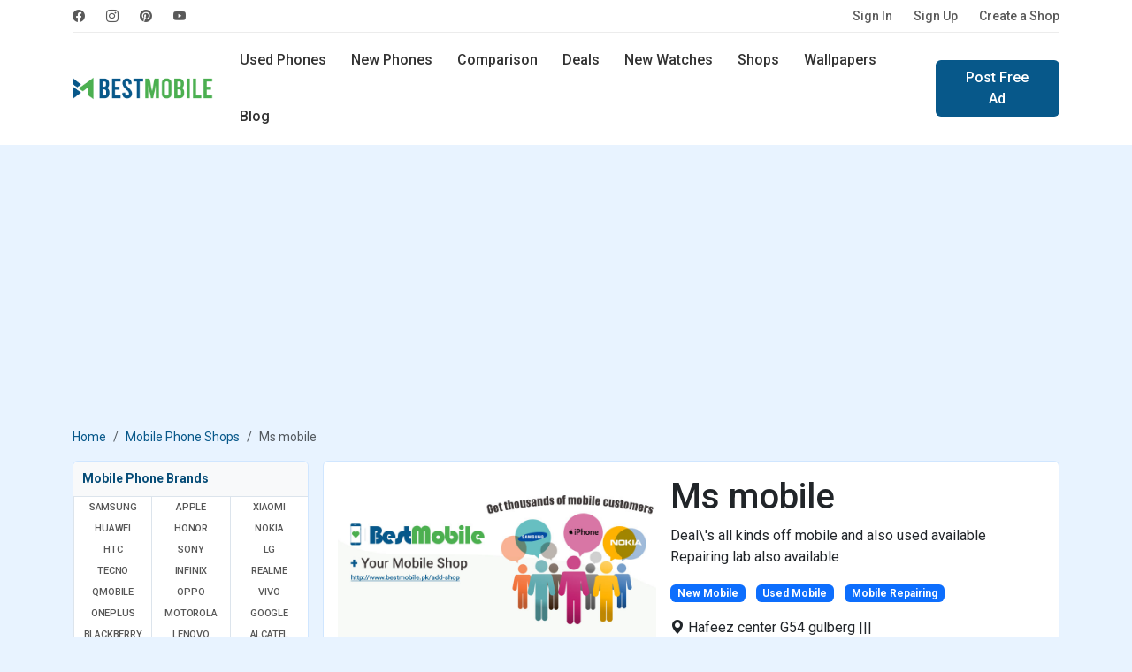

--- FILE ---
content_type: text/html; charset=UTF-8
request_url: https://www.bestmobile.pk/shop/Tab
body_size: 10596
content:
<!DOCTYPE html>
<html lang="en">
<head>
  <meta name="msvalidate.01" content="D5ACD31565AFF45280029684ABC7E860" />
  <title>Ms mobile - Local Mobile Phone Shop</title>
  <meta charset="utf-8">
  <meta http-equiv="X-UA-Compatible" content="IE=edge">
  <meta name="viewport" content="width=device-width, initial-scale=1">
  <meta name="title" content="Ms mobile - Local Mobile Phone Shop" />
  <meta name="description" content="Deal\'s all kinds off mobile  and also used available Repairing lab also available" />
  <meta name="keywords" content="local shops, pakistan mobile shops, repairing shops, used mobile phones shops, Repairing android shops, glass Repairing shops, shops in islamabad, Repairing mobile shops in lahore" />
  <meta name="theme-color" content="#337ab7"/>
      <meta name="author" content="BestMobile">
    <meta name="robots" content="index, follow">
  <meta name="language" content="english" />
      <meta name="copyright" content="Waqas Hussain">
    <meta name="revisit-after" content="1 days">
  <link rel="apple-touch-icon" href="https://www.bestmobile.pk/assets/icon/icons-192.png">
  <link rel="icon" href="https://www.bestmobile.pk/assets/icon/favicon.ico">
  <link rel="alternate" href="https://www.bestmobile.pk/shop/Tab" hreflang="en-pk" />
  <meta name="sitecode" content="PK" />
  <meta name="last-modified" content="2026-01-25" />
  <link rel="manifest" href="https://www.bestmobile.pk/manifest.json">
  <!-- min core CSS -->
	<link rel="preconnect" href="https://fonts.googleapis.com">
	<link rel="preconnect" href="https://fonts.gstatic.com" crossorigin>
	<link href="https://fonts.googleapis.com/css2?family=Roboto:wght@400;500;700&display=swap" rel="stylesheet">

  <link href="https://www.bestmobile.pk/assets/plugins/bootstrap-5.3.3/css/bootstrap.min.css" rel="stylesheet">
  <link rel="stylesheet" href="https://cdn.jsdelivr.net/npm/bootstrap-icons@1.11.3/font/bootstrap-icons.min.css">
  <link rel="stylesheet" href="https://cdnjs.cloudflare.com/ajax/libs/select2/4.0.13/css/select2.min.css" />
  <link href="https://cdnjs.cloudflare.com/ajax/libs/jquery-nstslider/1.0.13/jquery.nstSlider.min.css" rel="stylesheet" />
  <link rel="stylesheet" href="https://www.bestmobile.pk/assets/css/style.css?v=94" media="all" type="text/css">
  
  <!-- core js -->
  <script src="https://cdnjs.cloudflare.com/ajax/libs/jquery/3.6.0/jquery.min.js"></script>
  <script src="https://www.bestmobile.pk/assets/plugins/bootstrap-5.3.3/js/bootstrap.bundle.min.js"></script>
  <script src="https://cdnjs.cloudflare.com/ajax/libs/select2/4.0.13/js/select2.min.js"></script>
  <script src="https://cdnjs.cloudflare.com/ajax/libs/jquery-nstslider/1.0.13/jquery.nstSlider.min.js"></script>
<script async src="https://www.bestmobile.pk/assets/plugins/lazysizes/lazysizes.min.js"></script>
  
  <!-- SEO tags -->
  <link rel="canonical" href="https://www.bestmobile.pk/shop/Tab" />
  <meta property="fb:app_id" content="2661652044114131" />
  <meta property="og:locale" content="en_US" />
  <meta property="og:type" content="article" />
  <meta property="og:title" content="Ms mobile - Local Mobile Phone Shop" />
  <meta property="og:description" content="Deal\'s all kinds off mobile  and also used available Repairing lab also available" />
  <meta property="og:url" content="https://www.bestmobile.pk/shop/Tab" />
  <meta property="og:site_name" content="Bestmobile Pakistan" />
  <meta property="article:publisher" content="https://www.facebook.com/bestmobile.pk" />
  <meta property="article:section" content="Webfonts" />
  <meta property="article:published_time" content="2020-04-23T22:54:52+00:00" />
  <meta property="og:image" content="https://www.bestmobile.pk/shop_images/ms-mobile-urx.webp" />
  <meta itemprop="name" content="Ms mobile - Local Mobile Phone Shop">
  <meta itemprop="description" content="Deal\'s all kinds off mobile  and also used available Repairing lab also available">
  <meta itemprop="image" content="https://www.bestmobile.pk/shop_images/ms-mobile-urx.webp">

  <meta name="twitter:card" content="summary">
  <meta name="twitter:site" content="@bestmobile_pk">
  <meta name="twitter:title" content="Ms mobile - Local Mobile Phone Shop">
  <meta name="twitter:description" content="Deal\'s all kinds off mobile  and also used available Repairing lab also available">
  <meta name="twitter:image" content="https://www.bestmobile.pk/shop_images/ms-mobile-urx.webp">
  <meta name="twitter:image:alt" content="Ms mobile - Local Mobile Phone Shop">

  <script type="application/ld+json">
    {
      "@context": "https://schema.org",
      "@type": "Organization",
      "name": "BestMobile Pakistan",
      "url": "https://www.bestmobile.pk/",
      "logo": "https://www.bestmobile.pk/assets/images/best-mobile-logo.png",
      "sameAs": ["https://www.facebook.com/bestmobile.pk",
        "https://www.instagram.com/bestmobile.pk/",
        "https://www.pinterest.com/waqashussain91/bestmobile/"
      ]
    }
  </script>
  <script type="application/ld+json">
    {
      "@context": "https://schema.org/",
      "@type": "WebSite",
      "name": "BestMobile Pakistan",
      "url": "https://www.bestmobile.pk/"
    }
  </script>
  <meta name="p:domain_verify" content="b9c1d13b4d5fa3a016b9682a1e102200" />

 <script async src="https://pagead2.googlesyndication.com/pagead/js/adsbygoogle.js?client=ca-pub-9434779490860217" crossorigin="anonymous"></script>

</head>
<body>
<header>
          <div class="navbar navbar-expand-lg top-nav">
  <div class="container">
    <div class="top-nav-wrap">
      <ul class="navbar-nav social-nav flex-sm-row me-auto">
	    <li class="nav-item">
                    <a class="nav-link" href="https://www.facebook.com/bestmobile.pk" rel="noopener"
                        title="BestMobile Pakistan on facebook" target="_blank"><i class="bi bi-facebook"></i></a>
                </li>
                <li class="nav-item">
                    <a class="nav-link" href="https://www.instagram.com/bestmobile.pk/" rel="noopener"
                        title="BestMobile Pakistan on instagram" target="_blank"><i class="bi bi-instagram"></i></a>
                </li>
                <li class="nav-item">
                    <a class="nav-link" href="https://www.pinterest.com/waqashussain91/bestmobile/" rel="noopener"
                        title="BestMobile Pakistan on pinterest" target="_blank"><i class="bi bi-pinterest"></i></a>
                </li>
                <li class="nav-item">
                    <a class="nav-link" href="https://www.youtube.com/@bestmobile-pk" rel="noopener"
                        title="BestMobile Pakistan on YouTube" target="_blank"><i class="bi bi-youtube"></i></a>
                </li>
    </ul>
    <ul class="navbar-nav flex-sm-row auth-nav">
		<li class="nav-item">
        <a class="nav-link" title="Please Sign In" href="https://www.bestmobile.pk/user/login">Sign In</a>
      </li>
	  <li class="nav-item">
        <a class="nav-link" title="Let’s get you started! - Create Account" href="https://www.bestmobile.pk/user/signup">Sign Up</a>
      </li>
	  <li class="nav-item">
		<a class="nav-link" title="Advertise free online mobile phones shop" href="https://www.bestmobile.pk/add-shop">Create a Shop</a>
	  </li>
		
					
      
    </ul>
    </div>
  </div>
</div>
<div class="navbar navbar-expand-lg main-navbar">   
<div class="container">
  <a class="navbar-brand" href="https://www.bestmobile.pk/" title="BestMobile Pakistan">
    <img src="https://www.bestmobile.pk/assets/images/best-mobile-pakistan-logo.webp" class="lazyload" width="159" height="32" alt="BestMobile Pakistan" />
  </a>
  <a class="navbar-toggler" role="button" data-bs-toggle="offcanvas" data-bs-target="#offcanvasMenu"
            aria-controls="offcanvasMenu">
            <i class="bi bi-list"></i>
        </a>
  <div class="navbar-collapse d-sm-none">
  <ul class="nav me-sm-auto">
    <li class="nav-item">
      <a class="nav-link " href="https://www.bestmobile.pk/used-mobiles" title="Buy and Sell Used Mobiles in Pakistan">Used Phones</a>
    </li>
    <li class="nav-item">
      <a class="nav-link " href="https://www.bestmobile.pk/phones" title="Latest Mobile Phones in Pakistan">New Phones</a>
    </li>
    <li class="nav-item  d-sm-inline-block d-none">
      <a class="nav-link " href="https://www.bestmobile.pk/mobile-comparison" title="Mobile Phones comparison in Pakistan">Comparison</a>
    </li>
    <li class="nav-item">
      <a class="nav-link " href="https://www.bestmobile.pk/deals" title="BestMobile Phone Deals in Pakistan">Deals</a>
    </li>
	  <li class="nav-item d-sm-inline-block d-none">
      <a class="nav-link " href="https://www.bestmobile.pk/watches" title="Latest Smart Watches Prices in Pakistan">New Watches</a>
    </li>
    <li class="nav-item d-xl-inline-block d-lg-none d-md-none d-sm-none d-none">
      <a class="nav-link " href="https://www.bestmobile.pk/shops" title="Local Mobile Phone Shops in Pakistan">Shops</a>
    </li>
    <li class="nav-item d-xl-inline-block d-lg-none d-md-none d-sm-none d-none">
      <a class="nav-link " href="https://www.bestmobile.pk/wallpapers" title="Mobile Phone Wallpapers and Background">Wallpapers</a>
    </li>
    <li class="nav-item d-xl-inline-block d-lg-none d-md-none d-sm-none d-none">
      <a class="nav-link " href="https://www.bestmobile.pk/blog" title="Latest Mobile Phone News and Updates">Blog</a>
    </li>
  </ul>
    <div class="d-sm-flex d-none">
    <a href="https://www.bestmobile.pk/ad-post" class="btn btn-primary" title="Sell Mobile Phones in Pakistan">Post Free Ad</a>
    </div>
  </div>
  <div class="search-nav">
    <form action="https://www.bestmobile.pk/search" method="post">
	<input type="hidden" name="csrf_token_name" value="ec66acd5a91d70107fdcc13bc7f3c8a2" />
      <div class="input-group">
        <span class="input-group-text" id="keyword"><i class="bi bi-search"></i></span>
        <input type="text" class="form-control" placeholder="Find Your Next Mobile..." name="keyword" value=""/>
        <button type="submit" class="btn">Search</button>
      </div>
    </form>
	<div class="d-flex justify-content-center">
		<a href="https://www.bestmobile.pk/advance-search/" class="btn btn-link text-dark"  title="open search panel">Advance Mobile Phones Filters</a>
	</div>
  </div> 
  </div>
</div>
<div class="offcanvas offcanvas-sidebar offcanvas-start" tabindex="-1" id="offcanvasMenu"
    aria-labelledby="offcanvasMenuLabel">
    <div class="offcanvas-body">
    <button type="button" class="btn-close" data-bs-dismiss="offcanvas" aria-label="Close"></button>
	
	
	    <div class="log-info">
                <p>Start selling or buying Mobile Phones</p>
                <div class="row">
                    <div class="col-6 d-grid">
                        <a href="https://www.bestmobile.pk/user/login" title="Please Sign In" class="btn btn-outline-primary">Sign In</a>
                    </div>
                    <div class="col-6 d-grid">
                        <a href="https://www.bestmobile.pk/user/signup" title="Create Account" class="btn btn-primary" >Sign Up</a>
                    </div>
                </div>
            </div>
			    <strong class="heading">Products</strong>
    
      <ul class="list-group list-group-flush">
        <li class="list-group-item"><a href="https://www.bestmobile.pk/" title="Best Mobile Phone Prices in Pakistan"> <span class="icon">
                        <i class="bi bi-house"></i>
                    </span> Home  <i class="bi bi-chevron-right"></i></a></li>
                    <li class="list-group-item  ">
                <a href="https://www.bestmobile.pk/used-mobiles" title="Buy and Sell Used Mobile in Pakistan">
                    <span class="icon">
                        <i class="bi bi-phone-flip"></i>
                    </span> Used Phones
                    <i class="bi bi-chevron-right"></i>
                </a>
            </li>
            <li class="list-group-item  "><a
                    href="https://www.bestmobile.pk/phones" title="List of all Newest Mobile Phones">
                    <span class="icon">
                        <i class="bi bi-phone"></i>
                    </span> New Phones
                    <i class="bi bi-chevron-right"></i>
                </a>
            </li>
            <li class="list-group-item  ">
                <a href="https://www.bestmobile.pk/mobile-comparison" title="Mobile Phones comparison in pakistan">
                    <span class="icon">
                        <i class="bi bi-arrow-left-right"></i>
                    </span> New Phones Comparison
                    <i class="bi bi-chevron-right"></i>
                </a>
            </li>
            <li class="list-group-item  ">
                <a href="https://www.bestmobile.pk/watches" title="Latest Smart Watches Prices in Pakistan">
                    <span class="icon">
                        <i class="bi bi-smartwatch"></i>
                    </span> New Watches
                    <i class="bi bi-chevron-right"></i>
                </a>
            </li>
            <li class="list-group-item  ">
                <a href="https://www.bestmobile.pk/shops" title="Mobile Phone Shops in Pakistan">
                    <span class="icon">
                        <i class="bi bi-shop"></i>
                    </span> Local Shops
                    <i class="bi bi-chevron-right"></i>
                </a>
            </li>
            <li class="list-group-item  ">
                <a href="https://www.bestmobile.pk/deals" title="Best Mobile Phone Deals in Pakistan">
                    <span class="icon">
                        <i class="bi bi-fire"></i>
                    </span> Deals
                    <i class="bi bi-chevron-right"></i>
                </a>
            </li>
            <li class="list-group-item"><a href="https://www.bestmobile.pk/advance-search/" title="Advance Search Tool for mobile phones">
            <span class="icon">
            <i class="bi bi-search"></i>
                    </span>
             Advance Search <i class="bi bi-chevron-right"></i>
            </a></li>
            </ul>
        <strong class="heading">Others</strong>
        <ul class="list-group list-group-flush">
        <li class="list-group-item  ">
                <a href="https://www.bestmobile.pk/wallpapers" title="Mobile Phone Wallpapers and Background">
                    <span class="icon">
                        <i class="bi bi-images"></i>
                    </span> Wallpapers
                    <i class="bi bi-chevron-right"></i>
                </a>
            </li>
            <li class="list-group-item  ">
                <a href="https://www.bestmobile.pk/videos" title="Best Mobile Phone Videos from YouTube">
                    <span class="icon">
                        <i class="bi bi-play-btn"></i>
                    </span> Videos
                    <i class="bi bi-chevron-right"></i>
                </a>
            </li>
            <li class="list-group-item  ">
                <a href="https://www.bestmobile.pk/thesaurus" title="Mobile Phone Thesaurus">
                    <span class="icon">
                        <i class="bi bi-file-text"></i>
                    </span> Thesaurus
                    <i class="bi bi-chevron-right"></i>
                </a>
            </li>
            <li class="list-group-item  ">
                <a href="https://www.bestmobile.pk/blog" title="Latest Mobile Phone News and Updates">
                    <span class="icon">
                        <i class="bi bi-pencil-square"></i>
                    </span> Blog
                    <i class="bi bi-chevron-right"></i>
                </a>
            </li>
        <li class="list-group-item">
            <a title="Mobile Brands Menu" data-bs-toggle="collapse" href="#collapsebrands_nav" role="button" aria-expanded="false" aria-controls="collapsebrands_nav">
            <span class="icon">
            <i class="bi bi-buildings"></i>
                    </span>  
             Brands <i class="bi bi-chevron-right"></i></a>
             <div class="collapse sub-collapse" id="collapsebrands_nav">
             <ul class="list-group list-group-flush">
			 								<li class="list-group-item">
					<a href="https://www.bestmobile.pk/phones/samsung" title="Newest Samsung Mobile Phone Prices in Pakistan">Samsung</a>
					</li>
								<li class="list-group-item">
					<a href="https://www.bestmobile.pk/phones/apple" title="Newest Apple Mobile Phone Prices in Pakistan">Apple</a>
					</li>
								<li class="list-group-item">
					<a href="https://www.bestmobile.pk/phones/xiaomi" title="Newest Xiaomi Mobile Phone Prices in Pakistan">Xiaomi</a>
					</li>
								<li class="list-group-item">
					<a href="https://www.bestmobile.pk/phones/huawei" title="Newest Huawei Mobile Phone Prices in Pakistan">Huawei</a>
					</li>
								<li class="list-group-item">
					<a href="https://www.bestmobile.pk/phones/honor" title="Newest Honor Mobile Phone Prices in Pakistan">Honor</a>
					</li>
								<li class="list-group-item">
					<a href="https://www.bestmobile.pk/phones/nokia" title="Newest Nokia Mobile Phone Prices in Pakistan">Nokia</a>
					</li>
								<li class="list-group-item">
					<a href="https://www.bestmobile.pk/phones/htc" title="Newest HTC Mobile Phone Prices in Pakistan">HTC</a>
					</li>
								<li class="list-group-item">
					<a href="https://www.bestmobile.pk/phones/sony" title="Newest Sony Mobile Phone Prices in Pakistan">Sony</a>
					</li>
								<li class="list-group-item">
					<a href="https://www.bestmobile.pk/phones/lg" title="Newest LG Mobile Phone Prices in Pakistan">LG</a>
					</li>
								<li class="list-group-item">
					<a href="https://www.bestmobile.pk/phones/tecno" title="Newest Tecno Mobile Phone Prices in Pakistan">Tecno</a>
					</li>
								<li class="list-group-item">
					<a href="https://www.bestmobile.pk/phones/infinix" title="Newest Infinix Mobile Phone Prices in Pakistan">Infinix</a>
					</li>
								<li class="list-group-item">
					<a href="https://www.bestmobile.pk/phones/realme" title="Newest Realme Mobile Phone Prices in Pakistan">Realme</a>
					</li>
								<li class="list-group-item">
					<a href="https://www.bestmobile.pk/phones/qmobile" title="Newest QMobile Mobile Phone Prices in Pakistan">QMobile</a>
					</li>
								<li class="list-group-item">
					<a href="https://www.bestmobile.pk/phones/oppo" title="Newest Oppo Mobile Phone Prices in Pakistan">Oppo</a>
					</li>
								<li class="list-group-item">
					<a href="https://www.bestmobile.pk/phones/vivo" title="Newest Vivo Mobile Phone Prices in Pakistan">Vivo</a>
					</li>
								<li class="list-group-item">
					<a href="https://www.bestmobile.pk/phones/oneplus" title="Newest OnePlus Mobile Phone Prices in Pakistan">OnePlus</a>
					</li>
								<li class="list-group-item">
					<a href="https://www.bestmobile.pk/phones/motorola" title="Newest Motorola Mobile Phone Prices in Pakistan">Motorola</a>
					</li>
								<li class="list-group-item">
					<a href="https://www.bestmobile.pk/phones/google" title="Newest Google Mobile Phone Prices in Pakistan">Google</a>
					</li>
								<li class="list-group-item">
					<a href="https://www.bestmobile.pk/phones/blackberry" title="Newest BlackBerry Mobile Phone Prices in Pakistan">BlackBerry</a>
					</li>
								<li class="list-group-item">
					<a href="https://www.bestmobile.pk/phones/lenovo" title="Newest Lenovo Mobile Phone Prices in Pakistan">Lenovo</a>
					</li>
								<li class="list-group-item">
					<a href="https://www.bestmobile.pk/phones/alcatel" title="Newest Alcatel Mobile Phone Prices in Pakistan">Alcatel</a>
					</li>
								<li class="list-group-item">
					<a href="https://www.bestmobile.pk/phones/meizu" title="Newest Meizu Mobile Phone Prices in Pakistan">Meizu</a>
					</li>
								<li class="list-group-item">
					<a href="https://www.bestmobile.pk/phones/zte" title="Newest ZTE Mobile Phone Prices in Pakistan">ZTE</a>
					</li>
								<li class="list-group-item">
					<a href="https://www.bestmobile.pk/phones/asus" title="Newest Asus Mobile Phone Prices in Pakistan">Asus</a>
					</li>
								<li class="list-group-item">
					<a href="https://www.bestmobile.pk/phones/vodafone" title="Newest Vodafone Mobile Phone Prices in Pakistan">Vodafone</a>
					</li>
								<li class="list-group-item">
					<a href="https://www.bestmobile.pk/phones/microsoft" title="Newest Microsoft Mobile Phone Prices in Pakistan">Microsoft</a>
					</li>
								<li class="list-group-item">
					<a href="https://www.bestmobile.pk/phones/tcl" title="Newest TCL Mobile Phone Prices in Pakistan">TCL</a>
					</li>
								<li class="list-group-item">
					<a href="https://www.bestmobile.pk/phones/zong" title="Newest Zong Mobile Phone Prices in Pakistan">Zong</a>
					</li>
								<li class="list-group-item">
					<a href="https://www.bestmobile.pk/phones/jazz" title="Newest Jazz Mobile Phone Prices in Pakistan">Jazz</a>
					</li>
								<li class="list-group-item">
					<a href="https://www.bestmobile.pk/phones/blu" title="Newest BLU Mobile Phone Prices in Pakistan">BLU</a>
					</li>
								<li class="list-group-item">
					<a href="https://www.bestmobile.pk/phones/sharp" title="Newest Sharp Mobile Phone Prices in Pakistan">Sharp</a>
					</li>
								<li class="list-group-item">
					<a href="https://www.bestmobile.pk/phones/ulefone" title="Newest Ulefone Mobile Phone Prices in Pakistan">Ulefone</a>
					</li>
								<li class="list-group-item">
					<a href="https://www.bestmobile.pk/phones/itel" title="Newest Itel Mobile Phone Prices in Pakistan">Itel</a>
					</li>
								<li class="list-group-item">
					<a href="https://www.bestmobile.pk/phones/micromax" title="Newest Micromax Mobile Phone Prices in Pakistan">Micromax</a>
					</li>
								<li class="list-group-item">
					<a href="https://www.bestmobile.pk/phones/poco" title="Newest Poco Mobile Phone Prices in Pakistan">Poco</a>
					</li>
								<li class="list-group-item">
					<a href="https://www.bestmobile.pk/phones/black-shark" title="Newest Black Shark Mobile Phone Prices in Pakistan">Black Shark</a>
					</li>
								<li class="list-group-item">
					<a href="https://www.bestmobile.pk/phones/nothing" title="Newest Nothing Mobile Phone Prices in Pakistan">Nothing</a>
					</li>
								<li class="list-group-item">
					<a href="https://www.bestmobile.pk/phones/nubia" title="Newest Nubia Mobile Phone Prices in Pakistan">Nubia</a>
					</li>
								<li class="list-group-item">
					<a href="https://www.bestmobile.pk/phones/elephone" title="Newest Elephone Mobile Phone Prices in Pakistan">Elephone</a>
					</li>
								<li class="list-group-item">
					<a href="https://www.bestmobile.pk/phones/acer" title="Newest Acer Mobile Phone Prices in Pakistan">Acer</a>
					</li>
								<li class="list-group-item">
					<a href="https://www.bestmobile.pk/phones/archos" title="Newest Archos Mobile Phone Prices in Pakistan">Archos</a>
					</li>
								<li class="list-group-item">
					<a href="https://www.bestmobile.pk/phones/blackview" title="Newest Blackview Mobile Phone Prices in Pakistan">Blackview</a>
					</li>
								<li class="list-group-item">
					<a href="https://www.bestmobile.pk/phones/xolo" title="Newest Xolo Mobile Phone Prices in Pakistan">Xolo</a>
					</li>
								<li class="list-group-item">
					<a href="https://www.bestmobile.pk/phones/razer" title="Newest Razer Mobile Phone Prices in Pakistan">Razer</a>
					</li>
								<li class="list-group-item">
					<a href="https://www.bestmobile.pk/phones/panasonic" title="Newest Panasonic Mobile Phone Prices in Pakistan">Panasonic</a>
					</li>
								<li class="list-group-item">
					<a href="https://www.bestmobile.pk/phones/oukitel" title="Newest Oukitel Mobile Phone Prices in Pakistan">Oukitel</a>
					</li>
								<li class="list-group-item">
					<a href="https://www.bestmobile.pk/phones/leagoo" title="Newest Leagoo Mobile Phone Prices in Pakistan">Leagoo</a>
					</li>
								<li class="list-group-item">
					<a href="https://www.bestmobile.pk/phones/lava" title="Newest Lava Mobile Phone Prices in Pakistan">Lava</a>
					</li>
								<li class="list-group-item">
					<a href="https://www.bestmobile.pk/phones/cat" title="Newest Cat Mobile Phone Prices in Pakistan">Cat</a>
					</li>
								<li class="list-group-item">
					<a href="https://www.bestmobile.pk/phones/doogee" title="Newest Doogee Mobile Phone Prices in Pakistan">Doogee</a>
					</li>
								<li class="list-group-item">
					<a href="https://www.bestmobile.pk/phones/cubot" title="Newest Cubot Mobile Phone Prices in Pakistan">Cubot</a>
					</li>
								<li class="list-group-item">
					<a href="https://www.bestmobile.pk/phones/t-mobile" title="Newest T-Mobile Mobile Phone Prices in Pakistan">T-Mobile</a>
					</li>
								<li class="list-group-item">
					<a href="https://www.bestmobile.pk/phones/fairphone" title="Newest Fairphone Mobile Phone Prices in Pakistan">Fairphone</a>
					</li>
								<li class="list-group-item">
					<a href="https://www.bestmobile.pk/phones/coolpad" title="Newest Coolpad Mobile Phone Prices in Pakistan">Coolpad</a>
					</li>
								<li class="list-group-item">
					<a href="https://www.bestmobile.pk/phones/nio" title="Newest NIO Mobile Phone Prices in Pakistan">NIO</a>
					</li>
								<li class="list-group-item">
					<a href="https://www.bestmobile.pk/phones/energizer" title="Newest Energizer Mobile Phone Prices in Pakistan">Energizer</a>
					</li>
								<li class="list-group-item">
					<a href="https://www.bestmobile.pk/phones/sparx" title="Newest Sparx Mobile Phone Prices in Pakistan">Sparx</a>
					</li>
								<li class="list-group-item">
					<a href="https://www.bestmobile.pk/phones/calme" title="Newest Calme Mobile Phone Prices in Pakistan">Calme</a>
					</li>
								<li class="list-group-item">
					<a href="https://www.bestmobile.pk/phones/hmd" title="Newest HMD Mobile Phone Prices in Pakistan">HMD</a>
					</li>
								<li class="list-group-item">
					<a href="https://www.bestmobile.pk/phones/umidigi" title="Newest UMIDIGI Mobile Phone Prices in Pakistan">UMIDIGI</a>
					</li>
								<li class="list-group-item">
					<a href="https://www.bestmobile.pk/phones/dcode" title="Newest Dcode Mobile Phone Prices in Pakistan">Dcode</a>
					</li>
								<li class="list-group-item">
					<a href="https://www.bestmobile.pk/phones/fujitsu" title="Newest Fujitsu Mobile Phone Prices in Pakistan">Fujitsu</a>
					</li>
								<li class="list-group-item">
					<a href="https://www.bestmobile.pk/phones/philips" title="Newest Philips Mobile Phone Prices in Pakistan">Philips</a>
					</li>
								<li class="list-group-item">
					<a href="https://www.bestmobile.pk/phones/dell" title="Newest Dell Mobile Phone Prices in Pakistan">Dell</a>
					</li>
								<li class="list-group-item">
					<a href="https://www.bestmobile.pk/phones/gionee" title="Newest Gionee Mobile Phone Prices in Pakistan">Gionee</a>
					</li>
											</ul>
            </div>
          
        </li>
      </ul>
</div>
</div></header>
<section class="content py-4">
	<div class="container">
		<div class="row">
			<div class="col-md-12">
                <div class="app-download-toolbar">
					
	<div class="row">
		<!--<div class="col-md-9 col-xs-9">
			<div class="media">
			  <div class="media-left">
				<a href="https://www.youtube.com/channel/UCvugwzP_U-F55Z3DZola8gg/" target="_blank" title="bestmobile pakistan app sell and buy used mobile">
				  <img class="media-object lazyload" width="60" height="60" data-src="assets/images/bestmobile-app-icon128x128.jpg" alt="bestmobile app sell and buy used mobile">
				</a>
			  </div>
			  <div class="media-body">
				<h4 class="media-heading">Bestmobile PK</h4>
				<p>Subscribe Our YouTube Channel for Mobile Updates</p>
			  </div>
			</div>
		</div>
		<div class="col-md-3 col-xs-3"><div class="yt-button">
			<i class="bi bi-youtube"></i></div>
		</div> -->
		
		<div class="col-md-12 col-xs-12">
		<a href="https://www.mobilefoon.com/" target="_blank" title="Mobilefoon: Mobile Phone Prices and Specifications in USA">
			<img class="img-responsive lazyload" src="https://www.bestmobile.pk/assets/images/banner/price-banner.jpg" alt="Mobilefoon: Mobile Phone Prices and Specifications in USA">
			</a>
		</div>
		
	</div>				</div>
				<div class="col-md-12 col-sm-12">
<!-- top nav banner -->
<ins class="adsbygoogle mb-3"
     style="display:block;height: 280px; margin:0px auto;text-align: center;"
     data-ad-client="ca-pub-9434779490860217"
     data-ad-slot="8868413490"
     data-ad-format="auto"
     data-full-width-responsive="true"></ins>
<script>
     (adsbygoogle = window.adsbygoogle || []).push({});
</script>
</div> 			</div>
		</div>
		<div class="row heading-toolbar">
			<div class="col-md-12">
				<nav aria-label="breadcrumb">
					<ol class="breadcrumb">
						<li class="breadcrumb-item"><a href="https://www.bestmobile.pk/">Home</a></li>
                        <li class="breadcrumb-item"><a href="https://www.bestmobile.pk/shops">Mobile Phone Shops</a></li>
						<li class="breadcrumb-item active" aria-current="page">Ms mobile						</li>
					</ol>
				</nav>
			</div>
		</div>
		<div class="row g-sm-3 g-2">
			<div class="col-md-3 col-12 d-none d-sm-none d-md-none d-lg-block">
				<div class="panel x-panel brand-panel">
  <div class="panel-heading">
    <p class="panel-title">Mobile Phone Brands</p>
  </div>
  <div class="brand-menu">
  <ul class="row row-cols-lg-3 row-cols-md-4 g-0" id="mobile-brands-list">
              <li class="col"><a href="https://www.bestmobile.pk/phones/samsung" title="Latest Samsung Mobile Phones prices in pakistan">Samsung</a></li>
        <li class="col"><a href="https://www.bestmobile.pk/phones/apple" title="Latest Apple Mobile Phones prices in pakistan">Apple</a></li>
        <li class="col"><a href="https://www.bestmobile.pk/phones/xiaomi" title="Latest Xiaomi Mobile Phones prices in pakistan">Xiaomi</a></li>
        <li class="col"><a href="https://www.bestmobile.pk/phones/huawei" title="Latest Huawei Mobile Phones prices in pakistan">Huawei</a></li>
        <li class="col"><a href="https://www.bestmobile.pk/phones/honor" title="Latest Honor Mobile Phones prices in pakistan">Honor</a></li>
        <li class="col"><a href="https://www.bestmobile.pk/phones/nokia" title="Latest Nokia Mobile Phones prices in pakistan">Nokia</a></li>
        <li class="col"><a href="https://www.bestmobile.pk/phones/htc" title="Latest HTC Mobile Phones prices in pakistan">HTC</a></li>
        <li class="col"><a href="https://www.bestmobile.pk/phones/sony" title="Latest Sony Mobile Phones prices in pakistan">Sony</a></li>
        <li class="col"><a href="https://www.bestmobile.pk/phones/lg" title="Latest LG Mobile Phones prices in pakistan">LG</a></li>
        <li class="col"><a href="https://www.bestmobile.pk/phones/tecno" title="Latest Tecno Mobile Phones prices in pakistan">Tecno</a></li>
        <li class="col"><a href="https://www.bestmobile.pk/phones/infinix" title="Latest Infinix Mobile Phones prices in pakistan">Infinix</a></li>
        <li class="col"><a href="https://www.bestmobile.pk/phones/realme" title="Latest Realme Mobile Phones prices in pakistan">Realme</a></li>
        <li class="col"><a href="https://www.bestmobile.pk/phones/qmobile" title="Latest QMobile Mobile Phones prices in pakistan">QMobile</a></li>
        <li class="col"><a href="https://www.bestmobile.pk/phones/oppo" title="Latest Oppo Mobile Phones prices in pakistan">Oppo</a></li>
        <li class="col"><a href="https://www.bestmobile.pk/phones/vivo" title="Latest Vivo Mobile Phones prices in pakistan">Vivo</a></li>
        <li class="col"><a href="https://www.bestmobile.pk/phones/oneplus" title="Latest OnePlus Mobile Phones prices in pakistan">OnePlus</a></li>
        <li class="col"><a href="https://www.bestmobile.pk/phones/motorola" title="Latest Motorola Mobile Phones prices in pakistan">Motorola</a></li>
        <li class="col"><a href="https://www.bestmobile.pk/phones/google" title="Latest Google Mobile Phones prices in pakistan">Google</a></li>
        <li class="col"><a href="https://www.bestmobile.pk/phones/blackberry" title="Latest BlackBerry Mobile Phones prices in pakistan">BlackBerry</a></li>
        <li class="col"><a href="https://www.bestmobile.pk/phones/lenovo" title="Latest Lenovo Mobile Phones prices in pakistan">Lenovo</a></li>
        <li class="col"><a href="https://www.bestmobile.pk/phones/alcatel" title="Latest Alcatel Mobile Phones prices in pakistan">Alcatel</a></li>
        <li class="col"><a href="https://www.bestmobile.pk/phones/meizu" title="Latest Meizu Mobile Phones prices in pakistan">Meizu</a></li>
        <li class="col"><a href="https://www.bestmobile.pk/phones/zte" title="Latest ZTE Mobile Phones prices in pakistan">ZTE</a></li>
        <li class="col"><a href="https://www.bestmobile.pk/phones/asus" title="Latest Asus Mobile Phones prices in pakistan">Asus</a></li>
        <li class="col"><a href="https://www.bestmobile.pk/phones/vodafone" title="Latest Vodafone Mobile Phones prices in pakistan">Vodafone</a></li>
        <li class="col"><a href="https://www.bestmobile.pk/phones/microsoft" title="Latest Microsoft Mobile Phones prices in pakistan">Microsoft</a></li>
        <li class="col"><a href="https://www.bestmobile.pk/phones/tcl" title="Latest TCL Mobile Phones prices in pakistan">TCL</a></li>
        <li class="col"><a href="https://www.bestmobile.pk/phones/zong" title="Latest Zong Mobile Phones prices in pakistan">Zong</a></li>
        <li class="col"><a href="https://www.bestmobile.pk/phones/jazz" title="Latest Jazz Mobile Phones prices in pakistan">Jazz</a></li>
        <li class="col"><a href="https://www.bestmobile.pk/phones/blu" title="Latest BLU Mobile Phones prices in pakistan">BLU</a></li>
        <li class="col"><a href="https://www.bestmobile.pk/phones/sharp" title="Latest Sharp Mobile Phones prices in pakistan">Sharp</a></li>
        <li class="col"><a href="https://www.bestmobile.pk/phones/ulefone" title="Latest Ulefone Mobile Phones prices in pakistan">Ulefone</a></li>
        <li class="col"><a href="https://www.bestmobile.pk/phones/itel" title="Latest Itel Mobile Phones prices in pakistan">Itel</a></li>
        <li class="col"><a href="https://www.bestmobile.pk/phones/micromax" title="Latest Micromax Mobile Phones prices in pakistan">Micromax</a></li>
        <li class="col"><a href="https://www.bestmobile.pk/phones/poco" title="Latest Poco Mobile Phones prices in pakistan">Poco</a></li>
        <li class="col"><a href="https://www.bestmobile.pk/phones/black-shark" title="Latest Black Shark Mobile Phones prices in pakistan">Black Shark</a></li>
        <li class="col"><a href="https://www.bestmobile.pk/phones/nothing" title="Latest Nothing Mobile Phones prices in pakistan">Nothing</a></li>
        <li class="col"><a href="https://www.bestmobile.pk/phones/nubia" title="Latest Nubia Mobile Phones prices in pakistan">Nubia</a></li>
        <li class="col"><a href="https://www.bestmobile.pk/phones/elephone" title="Latest Elephone Mobile Phones prices in pakistan">Elephone</a></li>
        <li class="col"><a href="https://www.bestmobile.pk/phones/acer" title="Latest Acer Mobile Phones prices in pakistan">Acer</a></li>
        <li class="col"><a href="https://www.bestmobile.pk/phones/archos" title="Latest Archos Mobile Phones prices in pakistan">Archos</a></li>
        <li class="col"><a href="https://www.bestmobile.pk/phones/blackview" title="Latest Blackview Mobile Phones prices in pakistan">Blackview</a></li>
        <li class="col"><a href="https://www.bestmobile.pk/phones/xolo" title="Latest Xolo Mobile Phones prices in pakistan">Xolo</a></li>
        <li class="col"><a href="https://www.bestmobile.pk/phones/razer" title="Latest Razer Mobile Phones prices in pakistan">Razer</a></li>
        <li class="col"><a href="https://www.bestmobile.pk/phones/panasonic" title="Latest Panasonic Mobile Phones prices in pakistan">Panasonic</a></li>
        <li class="col"><a href="https://www.bestmobile.pk/phones/oukitel" title="Latest Oukitel Mobile Phones prices in pakistan">Oukitel</a></li>
        <li class="col"><a href="https://www.bestmobile.pk/phones/leagoo" title="Latest Leagoo Mobile Phones prices in pakistan">Leagoo</a></li>
        <li class="col"><a href="https://www.bestmobile.pk/phones/lava" title="Latest Lava Mobile Phones prices in pakistan">Lava</a></li>
        <li class="col"><a href="https://www.bestmobile.pk/phones/cat" title="Latest Cat Mobile Phones prices in pakistan">Cat</a></li>
        <li class="col"><a href="https://www.bestmobile.pk/phones/doogee" title="Latest Doogee Mobile Phones prices in pakistan">Doogee</a></li>
        <li class="col"><a href="https://www.bestmobile.pk/phones/cubot" title="Latest Cubot Mobile Phones prices in pakistan">Cubot</a></li>
        <li class="col"><a href="https://www.bestmobile.pk/phones/t-mobile" title="Latest T-Mobile Mobile Phones prices in pakistan">T-Mobile</a></li>
        <li class="col"><a href="https://www.bestmobile.pk/phones/fairphone" title="Latest Fairphone Mobile Phones prices in pakistan">Fairphone</a></li>
        <li class="col"><a href="https://www.bestmobile.pk/phones/coolpad" title="Latest Coolpad Mobile Phones prices in pakistan">Coolpad</a></li>
        <li class="col"><a href="https://www.bestmobile.pk/phones/nio" title="Latest NIO Mobile Phones prices in pakistan">NIO</a></li>
        <li class="col"><a href="https://www.bestmobile.pk/phones/energizer" title="Latest Energizer Mobile Phones prices in pakistan">Energizer</a></li>
        <li class="col"><a href="https://www.bestmobile.pk/phones/sparx" title="Latest Sparx Mobile Phones prices in pakistan">Sparx</a></li>
        <li class="col"><a href="https://www.bestmobile.pk/phones/calme" title="Latest Calme Mobile Phones prices in pakistan">Calme</a></li>
        <li class="col"><a href="https://www.bestmobile.pk/phones/hmd" title="Latest HMD Mobile Phones prices in pakistan">HMD</a></li>
        <li class="col"><a href="https://www.bestmobile.pk/phones/umidigi" title="Latest UMIDIGI Mobile Phones prices in pakistan">UMIDIGI</a></li>
        <li class="col"><a href="https://www.bestmobile.pk/phones/dcode" title="Latest Dcode Mobile Phones prices in pakistan">Dcode</a></li>
        <li class="col"><a href="https://www.bestmobile.pk/phones/fujitsu" title="Latest Fujitsu Mobile Phones prices in pakistan">Fujitsu</a></li>
        <li class="col"><a href="https://www.bestmobile.pk/phones/philips" title="Latest Philips Mobile Phones prices in pakistan">Philips</a></li>
        <li class="col"><a href="https://www.bestmobile.pk/phones/dell" title="Latest Dell Mobile Phones prices in pakistan">Dell</a></li>
        <li class="col"><a href="https://www.bestmobile.pk/phones/gionee" title="Latest Gionee Mobile Phones prices in pakistan">Gionee</a></li>
    </ul>
	<a href="https://www.bestmobile.pk/advance-search/"  class="search-link" title="open search panel"><i class="bi bi-search"></i> Advance Search</a>
  </div>
</div>


<div class="panel x-panel none-panel">
  <div class="panel-heading">
    <p class="panel-title">Weekly TOP 10 Mobiles </p>
  </div>
  <ul class="list-group mini-list">
          <li class="list-group-item">
        <a href="https://www.bestmobile.pk/phone/infinix-hot-11-2022" title="Infinix Hot 11 2022 Weekly TOP Mobile Phone (1) hits">
          Infinix Hot 11 2022        </a>
      </li>
      <li class="list-group-item">
        <a href="https://www.bestmobile.pk/phone/oppo-a5" title="Oppo A5 Weekly TOP Mobile Phone (2) hits">
          Oppo A5        </a>
      </li>
      <li class="list-group-item">
        <a href="https://www.bestmobile.pk/phone/xiaomi-pad-7-pro" title="Xiaomi Pad 7 Pro Weekly TOP Mobile Phone (1) hits">
          Xiaomi Pad 7 Pro        </a>
      </li>
      <li class="list-group-item">
        <a href="https://www.bestmobile.pk/phone/huawei-watch-2" title="Huawei Watch 2 Weekly TOP Mobile Phone (2) hits">
          Huawei Watch 2        </a>
      </li>
      <li class="list-group-item">
        <a href="https://www.bestmobile.pk/phone/ulefone-t2" title="Ulefone T2 Weekly TOP Mobile Phone (2) hits">
          Ulefone T2        </a>
      </li>
      <li class="list-group-item">
        <a href="https://www.bestmobile.pk/phone/micromax-canvas-turbo-mini" title="Micromax Canvas Turbo Mini Weekly TOP Mobile Phone (2) hits">
          Micromax Canvas Turbo Mini        </a>
      </li>
      <li class="list-group-item">
        <a href="https://www.bestmobile.pk/phone/nothing-phone-2a-plus" title="Nothing Phone (2a) Plus Weekly TOP Mobile Phone (3) hits">
          Nothing Phone (2a) Plus        </a>
      </li>
      <li class="list-group-item">
        <a href="https://www.bestmobile.pk/phone/samsung-gear-s3-frontier-lte" title="Samsung Gear S3 frontier LTE Weekly TOP Mobile Phone (3) hits">
          Samsung Gear S3 frontier LTE        </a>
      </li>
      <li class="list-group-item">
        <a href="https://www.bestmobile.pk/phone/tecno-phantom-v-flip" title="Tecno Phantom V Flip Weekly TOP Mobile Phone (1) hits">
          Tecno Phantom V Flip        </a>
      </li>
      <li class="list-group-item">
        <a href="https://www.bestmobile.pk/phone/realme-16" title="Realme 16 Weekly TOP Mobile Phone (24) hits">
          Realme 16        </a>
      </li>
  </ul>
</div>

<div class="panel x-panel none-panel">
  <div class="panel-heading">
    <p class="panel-title">TOP 10 Mobile HITS</p>
  </div>
  <ul class="list-group mini-list">
          <li class="list-group-item"><a href="https://www.bestmobile.pk/phone/jazz-digit-4g" title="Jazz Digit 4G Mobile phone Rank TOP 10 (107890) hits">
          Jazz Digit 4G        </a></li>
      <li class="list-group-item"><a href="https://www.bestmobile.pk/phone/sharp-aquos-r2" title="Sharp Aquos R2 Mobile phone Rank TOP 10 (63050) hits">
          Sharp Aquos R2        </a></li>
      <li class="list-group-item"><a href="https://www.bestmobile.pk/phone/vivo-y12s" title="Vivo Y12s Mobile phone Rank TOP 10 (61783) hits">
          Vivo Y12s        </a></li>
      <li class="list-group-item"><a href="https://www.bestmobile.pk/phone/oppo-f17-pro" title="Oppo F17 Pro Mobile phone Rank TOP 10 (49816) hits">
          Oppo F17 Pro        </a></li>
      <li class="list-group-item"><a href="https://www.bestmobile.pk/phone/samsung-galaxy-m31" title="Samsung Galaxy M31 Mobile phone Rank TOP 10 (44139) hits">
          Samsung Galaxy M31        </a></li>
      <li class="list-group-item"><a href="https://www.bestmobile.pk/phone/samsung-galaxy-m11" title="Samsung Galaxy M11 Mobile phone Rank TOP 10 (40311) hits">
          Samsung Galaxy M11        </a></li>
      <li class="list-group-item"><a href="https://www.bestmobile.pk/phone/infinix-hot-10" title="Infinix Hot 10 Mobile phone Rank TOP 10 (37239) hits">
          Infinix Hot 10        </a></li>
      <li class="list-group-item"><a href="https://www.bestmobile.pk/phone/samsung-galaxy-a31" title="Samsung Galaxy A31 Mobile phone Rank TOP 10 (37040) hits">
          Samsung Galaxy A31        </a></li>
      <li class="list-group-item"><a href="https://www.bestmobile.pk/phone/samsung-galaxy-m31s" title="Samsung Galaxy M31s Mobile phone Rank TOP 10 (33786) hits">
          Samsung Galaxy M31s        </a></li>
      <li class="list-group-item"><a href="https://www.bestmobile.pk/phone/realme-7" title="Realme 7 Mobile phone Rank TOP 10 (29849) hits">
          Realme 7        </a></li>
  </ul>
</div>
<!--160x600
<div class="AdsbySOD ads160x600"></div>-->
<div class="panel x-panel none-panel">
  <div class="panel-heading">
    <p class="panel-title">Mobile by Price</p>
  </div>
  <ul class="list-group mini-list">
    <li class="list-group-item"><a href="https://www.bestmobile.pk/price/250000-to-500000-rs" title="250,000 to Above Mobile Phones Price in Pakistan">Prices &gt; 250,000</a></li>
    <li class="list-group-item"><a href="https://www.bestmobile.pk/price/45000-to-250000-rs" title="45000 to 250,000 Mobile Phones Price in Pakistan">250,000 - 45,000</a></li>
    <li class="list-group-item"><a href="https://www.bestmobile.pk/price/35001-to-45000-rs" title="35,001 to 45,000 Mobile Phones Price in Pakistan">35,001 - 45,000</a></li>
    <li class="list-group-item"><a href="https://www.bestmobile.pk/price/25001-to-35000-rs" title="25,001 to 35,000 Mobile Phones Price in Pakistan">25,001 - 35,000</a></li>
    <li class="list-group-item"><a href="https://www.bestmobile.pk/price/15001-to-25000-rs" title="15,001 to 25,000 Mobile Phones Price in Pakistan">15,001 - 25,000</a></li>
    <li class="list-group-item"><a href="https://www.bestmobile.pk/price/10001-to-15000-rs" title="10,001 to 15,000 Mobile Phones Price in Pakistan">10,001 - 15,000</a></li>
    <li class="list-group-item"><a href="https://www.bestmobile.pk/price/5001-to-10000-rs" title="5,001 to 10,000 Mobile Phones Price in Pakistan">5,001 - 10,000</a></li>
    <li class="list-group-item"><a href="https://www.bestmobile.pk/price/0-to-5001-rs" title="Less than 5000 Mobile Phones Price in Pakistan">Prices &lt; 5000</a> </li> </ul> <div class="panel-heading">
          <p class="panel-title">Mobile by Screen</p>
</div>
<ul class="list-group mini-list">
  <li class="list-group-item"><a href="https://www.bestmobile.pk/screen/7-to-10-inches" title="7.0 to Above Mobile Phones inches Display in Pakistan">Screen &gt; 7.0 inch</a></li>
  <li class="list-group-item"><a href="https://www.bestmobile.pk/screen/5-to-6.9-inches" title="5.0 inch to 6.9 inches Mobile Phones Display  in Pakistan">5.0 inch - 6.9 inch</a></li>
  <li class="list-group-item"><a href="https://www.bestmobile.pk/screen/4.1-to-4.9-inches" title="4.1 inch to 4.9 inches Mobile Phones Display  in Pakistan">4.1 inch - 4.9 inch</a></li>
  <li class="list-group-item"><a href="https://www.bestmobile.pk/screen/3-to-4-inches" title="3.0 inch to 4.0 inches Mobile Phones Display  in Pakistan">3.0 inch - 4.0 inch</a></li>
  <li class="list-group-item"><a href="https://www.bestmobile.pk/screen/0-to-3-inches" title="Less than 3 Inches Mobile Phones Display in Pakistan">Less Then 3 Inches</a></li>
</ul>
<div class="panel-heading">
  <p class="panel-title">Mobile by RAM</p>
</div>
<ul class="list-group mini-list">
  <li class="list-group-item"><a href="https://www.bestmobile.pk/ram/1GB-RAM-mobile-phones" title="1GB RAM Mobile Phones Price in Pakistan">1GB RAM</a></li>
  <li class="list-group-item"><a href="https://www.bestmobile.pk/ram/2GB-RAM-mobile-phones" title="2GB RAM Mobile Phones  Price in Pakistan">2GB RAM</a></li>
  <li class="list-group-item"><a href="https://www.bestmobile.pk/ram/3GB-RAM-mobile-phones" title="3GB RAM Mobile Phones  Price in Pakistan">3GB RAM</a></li>
  <li class="list-group-item"><a href="https://www.bestmobile.pk/ram/4GB-RAM-mobile-phones" title="4GB RAM Mobile Phones  Price in Pakistan">4GB RAM</a></li>
  <li class="list-group-item"><a href="https://www.bestmobile.pk/ram/6GB-RAM-mobile-phones" title="6GB RAM Mobile Phones  Price in Pakistan">6GB RAM</a></li>
  <li class="list-group-item"><a href="https://www.bestmobile.pk/ram/8GB-RAM-mobile-phones" title="8GB RAM Mobile Phones  Price in Pakistan">8GB RAM</a></li>
  <li class="list-group-item"><a href="https://www.bestmobile.pk/ram/10GB-RAM-mobile-phones" title="10GB RAM Mobile Phones  Price in Pakistan">10GB RAM</a></li>
  <li class="list-group-item"><a href="https://www.bestmobile.pk/ram/12GB-RAM-mobile-phones" title="12GB RAM Mobile Phones  Price in Pakistan">12GB RAM</a></li>
  <li class="list-group-item"><a href="https://www.bestmobile.pk/ram/16GB-RAM-mobile-phones" title="16GB RAM Mobile Phones  Price in Pakistan">16GB RAM</a></li>
</ul>
<div class="panel-heading">
  <p class="panel-title">Mobile by Network</p>
</div>
<ul class="list-group mini-list">
      <li class="list-group-item"><a href="https://www.bestmobile.pk/network/2g-bands" title="2G bands Mobile Phones  Price in Pakistan">2G bands</a></li>
      <li class="list-group-item"><a href="https://www.bestmobile.pk/network/3g-bands" title="3G bands Mobile Phones  Price in Pakistan">3G bands</a></li>
      <li class="list-group-item"><a href="https://www.bestmobile.pk/network/4g-bands" title="4G bands Mobile Phones  Price in Pakistan">4G bands</a></li>
      <li class="list-group-item"><a href="https://www.bestmobile.pk/network/5g-bands" title="5G bands Mobile Phones  Price in Pakistan">5G bands</a></li>
      <li class="list-group-item"><a href="https://www.bestmobile.pk/network/no-bands" title="No Bands Mobile Phones  Price in Pakistan">No Bands</a></li>
  </ul>
<div class="panel-heading">
  <p class="panel-title">Mobile by OS</p>
</div>
<ul class="list-group mini-list">
      <li class="list-group-item"><a href="https://www.bestmobile.pk/os/android" title="Android Mobile Phones  Price in Pakistan">Android</a></li>
    <li class="list-group-item"><a href="https://www.bestmobile.pk/os/blackberry" title="Blackberry Mobile Phones  Price in Pakistan">Blackberry</a></li>
    <li class="list-group-item"><a href="https://www.bestmobile.pk/os/ios" title="IOS Mobile Phones  Price in Pakistan">IOS</a></li>
    <li class="list-group-item"><a href="https://www.bestmobile.pk/os/windows-phone" title="Windows Phone Mobile Phones  Price in Pakistan">Windows Phone</a></li>
    <li class="list-group-item"><a href="https://www.bestmobile.pk/os/firefox-os" title="Firefox OS Mobile Phones  Price in Pakistan">Firefox OS</a></li>
    <li class="list-group-item"><a href="https://www.bestmobile.pk/os/symbian" title="Symbian Mobile Phones  Price in Pakistan">Symbian</a></li>
    <li class="list-group-item"><a href="https://www.bestmobile.pk/os/asha" title="Asha Mobile Phones  Price in Pakistan">Asha</a></li>
    <li class="list-group-item"><a href="https://www.bestmobile.pk/os/tizen" title="Tizen Mobile Phones  Price in Pakistan">Tizen</a></li>
    <li class="list-group-item"><a href="https://www.bestmobile.pk/os/series-30-plus" title="Series 30+ Mobile Phones  Price in Pakistan">Series 30+</a></li>
    <li class="list-group-item"><a href="https://www.bestmobile.pk/os/unknown" title="Unknown Mobile Phones  Price in Pakistan">Unknown</a></li>
    <li class="list-group-item"><a href="https://www.bestmobile.pk/os/kaios" title="KaiOS Mobile Phones  Price in Pakistan">KaiOS</a></li>
    <li class="list-group-item"><a href="https://www.bestmobile.pk/os/watchos" title="WatchOS Mobile Phones  Price in Pakistan">WatchOS</a></li>
    <li class="list-group-item"><a href="https://www.bestmobile.pk/os/huawei-lite-os" title="Huawei Lite OS Mobile Phones  Price in Pakistan">Huawei Lite OS</a></li>
    <li class="list-group-item"><a href="https://www.bestmobile.pk/os/bada" title="Bada Mobile Phones  Price in Pakistan">Bada</a></li>
    <li class="list-group-item"><a href="https://www.bestmobile.pk/os/android-wear" title="Android Wear Mobile Phones  Price in Pakistan">Android Wear</a></li>
    <li class="list-group-item"><a href="https://www.bestmobile.pk/os/tencent" title="Tencent Mobile Phones  Price in Pakistan">Tencent</a></li>
    <li class="list-group-item"><a href="https://www.bestmobile.pk/os/huawei-wearable" title="Huawei wearable Mobile Phones  Price in Pakistan">Huawei wearable</a></li>
    <li class="list-group-item"><a href="https://www.bestmobile.pk/os/proprietary-platform" title="Proprietary platform Mobile Phones  Price in Pakistan">Proprietary platform</a></li>
    <li class="list-group-item"><a href="https://www.bestmobile.pk/os/nucleus" title="Nucleus Mobile Phones  Price in Pakistan">Nucleus</a></li>
    <li class="list-group-item"><a href="https://www.bestmobile.pk/os/harmonyos" title="HarmonyOS Mobile Phones  Price in Pakistan">HarmonyOS</a></li>
    <li class="list-group-item"><a href="https://www.bestmobile.pk/os/flyme" title="Flyme Mobile Phones  Price in Pakistan">Flyme</a></li>
</ul>
</div>			</div>
			<div class="col-12 col-sm-12 col-md-12 col-lg-9">
			    <div class="card p-3 mb-3 card-media">
                    <div class="d-sm-flex flex-sm-row flex-column">
                        <div class="flex-shrink-0 post-img">
                                                             <img src="https://www.bestmobile.pk/shop_images/addshop.jpg" class="img-responsive" width="360" height="240" alt="Add Your Mobile Shop" />
                                                    </div>
                        <div class="flex-grow-1 ms-sm-3 ms-0">
                            <h1>Ms mobile</h1>
                            <p>Deal\'s all kinds off mobile  and also used available Repairing lab also available</p>
                            <ul class="list-inline">
                                                                                                                <li class="list-inline-item">
                                                <span class="badge text-bg-primary">
                                                    New Mobile                                                </span>
                                            </li>
                                                                                <li class="list-inline-item">
                                                <span class="badge text-bg-primary">
                                                    Used Mobile                                                </span>
                                            </li>
                                                                                <li class="list-inline-item">
                                                <span class="badge text-bg-primary">
                                                    Mobile Repairing                                                </span>
                                            </li>
                                                                                                </ul>
                            <ul class="list-unstyled post-statis">
                                <li><i class="bi bi-geo-alt-fill"></i> Hafeez center G54  gulberg ||| </li>
                                <li><a href="tel:03346236342" title="Ms mobile shop phone number"><i class="bi bi-telephone-fill"></i> Call 03346236342</a></li>
                                <li><i class="bi bi-eye-fill"></i> 1416</li>
                            </ul>
                            <div class="a2a_kit a2a_kit_size_32 a2a_default_style">
                                <ul class="list-inline">
                                        <li class="list-inline-item"><a title="Share on facebook" class="a2a_button_facebook"></a></li>
                                        <li class="list-inline-item"><a title="Share on twitter" class="a2a_button_twitter"></a></li>
                                        <li class="list-inline-item"><a title="Share on pinterest" class="a2a_button_pinterest"></a></li>
                                        <li class="list-inline-item"><a title="Share on whatsapp" class="a2a_button_whatsapp"></a></li>
                                        <li class="list-inline-item"><a title="Share on facebook messenger" class="a2a_button_facebook_messenger"></a></li>
                                        <li class="list-inline-item"><a title="Share on linkedin" class="a2a_button_linkedin"></a></li>
                                        <li class="list-inline-item"><a title="Share on others app" class="a2a_dd" href="https://www.addtoany.com/share"></a></li>
                                </ul>
                            </div>
                            <script async src="https://static.addtoany.com/menu/page.js"></script>
                            <!-- AddToAny END -->
                        </div>
                    </div>
			    </div>

                <div class="sell-ad-widget text-center mb-4">
                    <div class="shop-icon"><i class="bi bi-shop"></i></div>
                    <div class="title">Add Your Mobile Phone <span class="text-dangers">Shop</span></div>
                    <p class="mb-0">Get more faster to thousands of buyers</p>
                    <div>
                        <img class="left-arrow" alt="arrow Left" loading="lazy" width="64" height="64"
                            src="https://www.bestmobile.pk/assets/images/left-arrow.png " />
                        <a href="https://www.bestmobile.pk/add-shop" class="btn btn-primary px-4">Add Shop</a>
                        <img class="right-arrow" alt="arrow Right" loading="lazy" width="64" height="64"
                            src="https://www.bestmobile.pk/assets/images/right-arrow.png" />
                    </div>
                </div>

            </div>    
	    </div>
    </div>
</section>
    <footer>
	<div class="container">
		<div class="row">
		<div class="col-md-9 col-sm-9 col-12">
		<div class="row">
		<div class="col-md-4 col-sm-6 col-6">
			<h6>Explore BestMobile:</h6>
			<ul class="list-unstyled mb-sm-4 mb-0">
				<li><a href="https://www.bestmobile.pk/phones" title="Newest Mobile Phones in Pakistan">SmartPhones</a></li>
				<li><a href="https://www.bestmobile.pk/used-mobiles" title="Buy and Sell Used Mobiles anywhere in Pakistan">Used Mobile</a></li>
				<li><a href="https://www.bestmobile.pk/mobile-comparison" title="Mobile Phones comparison in pakistan">Comparison</a></li>
				<li><a href="https://www.bestmobile.pk/deals" title="Best Mobile Phone Deals in Pakistan Online Store">Deals</a></li>
				<li><a href="https://www.bestmobile.pk/watches" title="Latest Smart Watches Prices in Pakistan">Watches</a></li>
				<li><a href="https://www.bestmobile.pk/blog" title="Latest Mobile Phone News and Updates">Blog</a></li>
				<li><a href="https://www.bestmobile.pk/news" title="Mobile News">News</a></li>
			</ul>
		</div>
			<div class="col-md-4 col-sm-6 col-6">
				<h6>Helping Links:</h6>
				<ul class="list-unstyled mb-sm-4 mb-0">
					<li><a href="https://www.bestmobile.pk/about-us" title="About us">About BestMobile.pk</a></li>
					<li><a href="https://www.bestmobile.pk/thesaurus" title="Mobile Thesaurus">Thesaurus</a></li>
					
					<li><a href="https://www.bestmobile.pk/videos" title="Best Mobile Phone Videos from YouTube">Videos</a></li>
					<li><a href="https://www.bestmobile.pk/advertise-with-us" title="Advertise with us">Advertise with us</a></li>
					<li><a href="https://www.bestmobile.pk/contact-us" title="Contact us">Contact us</a></li>
					<li><a href="https://www.bestmobile.pk/privacy-policy" title="Privacy Policy">Privacy Policy</a></li>
                    <li><a href="https://www.bestmobile.pk/terms-of-service" title="Terms of Service">Terms of Service</a></li>
				</ul>
			</div>
			<div class="col-md-4 col-sm-6 col-6">
				<h6>Used Mobile by City:</h6>
				<ul class="list-unstyled mb-sm-4 mb-0">
					<li><a href="https://www.bestmobile.pk/used-mobiles/karachi" title="Karachi Mobile for sale">Used Mobile in Karachi</a></li>
					<li><a href="https://www.bestmobile.pk/used-mobiles/lahore" title="Lahore Mobile for sale">Used Mobile in Lahore</a></li>
					<li><a href="https://www.bestmobile.pk/used-mobiles/rawalpindi" title="Rawalpindi Mobile for sale">Used Mobile in Rawalpindi</a></li>
					<li><a href="https://www.bestmobile.pk/used-mobiles/peshawar" title="Peshawar Mobile for sale">Used Mobile in Peshawar</a></li>
					<li><a href="https://www.bestmobile.pk/used-mobiles/faisalabad" title="Faisalabad Mobile for sale">Used Mobile in Faisalabad</a></li>
					<li><a href="https://www.bestmobile.pk/used-mobiles/multan" title="Multan Mobile for sale">Used Mobile in Multan</a></li>
					<li><a href="https://www.bestmobile.pk/used-mobiles/gujranwala" title="Gujranwala Mobile for sale">Used Mobile in Gujranwala</a></li>
				</ul>
			</div>
			
		
		
			<div class="col-md-4 col-sm-6 col-6">
				<h6>Used Mobile by Province:</h6>
				<ul class="list-unstyled">
					<li><a href="https://www.bestmobile.pk/used-mobiles/islamabad" title="Islamabad Mobile for sale">Used Mobile in Islamabad</a></li>
					<li><a href="https://www.bestmobile.pk/used-mobiles/punjab" title="Punjab Mobile for sale">Used Mobile in Punjab</a></li>
					<li><a href="https://www.bestmobile.pk/used-mobiles/sindh" title="Sindh Mobile for sale">Used Mobile in Sindh</a></li>
					<li><a href="https://www.bestmobile.pk/used-mobiles/khyber-pakhtunkwa" title="Khyber Pakhtunkwa Mobile for sale">Used Mobile in Khyber Pakhtunkwa</a></li>
					<li><a href="https://www.bestmobile.pk/used-mobiles/balochistan" title="Balochistan Mobile for sale">Used Mobile in Balochistan</a></li>
					<li><a href="https://www.bestmobile.pk/used-mobiles/azad-kashmir" title="Azad Kashmir Mobile for sale">Used Mobile in Azad Kashmir</a></li>
					<li><a href="https://www.bestmobile.pk/used-mobiles/fata" title="FATA Mobile for sale">Used Mobile in FATA</a></li>
					<li><a href="https://www.bestmobile.pk/used-mobiles/gilgit-baltistan" title="Gilgit Baltistan Mobile for sale">Used Mobile in Gilgit Baltistan</a></li>
				</ul>
			</div>
			<div class="col-md-4 col-sm-6 col-6">
				<h6>Used Mobile by Brand:</h6>
				<ul class="list-unstyled">
					<li><a href="https://www.bestmobile.pk/used-mobiles/samsung" title="Samsung Mobile for sale">Used Samsung Mobile</a></li>
					<li><a href="https://www.bestmobile.pk/used-mobiles/apple" title="Apple Mobile for sale">Used Apple Mobile</a></li>
					<li><a href="https://www.bestmobile.pk/used-mobiles/xiaomi" title="Xiaomi Mobile for sale">Used Xiaomi Mobile</a></li>
					<li><a href="https://www.bestmobile.pk/used-mobiles/nokia" title="Nokia Mobile for sale">Used Nokia Mobile</a></li>
					<li><a href="https://www.bestmobile.pk/used-mobiles/huawei" title="Huawei Mobile for sale">Used Huawei Mobile</a></li>
					<li><a href="https://www.bestmobile.pk/used-mobiles/infinix" title="Infinix Mobile for sale">Used Infinix Mobile</a></li>
					<li><a href="https://www.bestmobile.pk/used-mobiles/vivo" title="Vivo Mobile for sale">Used Vivo Mobile</a></li>
				</ul>
			</div>
			<div class="col-md-4 col-sm-6 col-6">
				<h6>Used Mobile by Price:</h6>
				<ul class="list-unstyled">
					<li><a href="https://www.bestmobile.pk/used-mobiles/75001-to-500000-pkr" title="75,001 Pkr to Above Used Mobile Phones Price in Pakistan">75,001 Pkr &gt; Prices</a></li>
					<li><a href="https://www.bestmobile.pk/used-mobiles/60001-to-75000-pkr" title="60,001 to 75,000 Pkr Used Mobile Phones Price in Pakistan">60,001 - 75,000 Pkr</a></li>
					<li><a href="https://www.bestmobile.pk/used-mobiles/50001-to-60000-pkr" title="50,001 to 60,000 Pkr Used Mobile Phones Price in Pakistan">50,001 - 60,000 Pkr</a></li>
					<li><a href="https://www.bestmobile.pk/used-mobiles/40001-to-50000-pkr" title="40,001 to 50,000 Pkr Used Mobile Phones Price in Pakistan">40,001 - 50,000 Pkr</a></li>
					<li><a href="https://www.bestmobile.pk/used-mobiles/30001-to-40000-pkr" title="30,001 to 40,000 Pkr Used Mobile Phones Price in Pakistan">30,001 - 40,000 Pkr</a></li>
					<li><a href="https://www.bestmobile.pk/used-mobiles/20001-to-30000-pkr" title="20,001 to 30,000 Pkr Used Mobile Phones Price in Pakistan">20,001 - 30,000 Pkr</a></li>
					<li><a href="https://www.bestmobile.pk/used-mobiles/10001-to-20000-pkr" title="10,001 to 20,000 Pkr Used Mobile Phones Price in Pakistan">10,001 - 20,000 Pkr</a></li>
					<li><a href="https://www.bestmobile.pk/used-mobiles/0-to-10000-pkr" title="Less than 10000 Pkr Used Mobile Phones Price in Pakistan">Prices &lt; 10,000 Pkr</a> </li>
				</ul>
			</div>
			</div>
		</div>
		<div class="col-md-3 col-sm-3 col-12">
			<h6>Contact Us: </h6>
				<ul class="list-unstyled">

					<li> <a href="/cdn-cgi/l/email-protection#442d2a222b0426213730292b262d28216a342f" target="_blank" title="BestMobile Pakistan Information Email"><i class="bi bi-envelope"></i> <span class="__cf_email__" data-cfemail="3f565159507f5d5a4c4b52505d56535a114f54">[email&#160;protected]</span></a></li>
					
					<!--<li> <a href="tel:+923168423076" target="_blank" title="Best Mobile Pakistan WhatsApp"><i class="bi bi-whatsapp"></i> +923168423076</a></li>-->
					<li> <a href="https://goo.gl/maps/GyVyrrAW1psXBR9k7" rel="noreferrer" target="_blank" title="BestMobile Pakistan Location"><i class="bi bi-geo-alt-fill"></i> Chakwal, Punjab, Pakistan</a></li>
				</ul>
				<br />
				<h6>Follow Us:</h6>
				<ul class="list-inline social-links">
					
					<li class="list-inline-item"><a href="https://www.facebook.com/bestmobile.pk" rel="noopener" title="BestMobile Pakistan on facebook" target="_blank"><i class="bi bi-facebook"></i></a></li>
					<li class="list-inline-item"><a href="https://www.instagram.com/bestmobile.pk/" rel="noopener" title="BestMobile Pakistan on instagram" target="_blank"><i class="bi bi-instagram"></i></a></li>
					<li class="list-inline-item"><a href="https://www.pinterest.com/waqashussain91/bestmobile/" rel="noopener" title="BestMobile Pakistan on pinterest" target="_blank"><i class="bi bi-pinterest"></i></a></li>
					<li class="list-inline-item"><a href="https://www.youtube.com/@bestmobile-pk" rel="noopener" title="BestMobile Pakistan on YouTube" target="_blank"><i class="bi bi-youtube"></i></a></li>
				</ul>
				<br />
				<h6>Download Mobile App</h6>
				
				<ul class="list-inline app-list">
					<li><a href="https://play.google.com/store/apps/details?id=pk.bestmobile" rel="noopener" target="_blank" title="bestmobile pakistan app on playstore">
							<img width="170" height="50" src="https://www.bestmobile.pk/assets/images/google-play-app-store.png" alt="bestmobile app on playstore">
						</a>
					</li>
					
				</ul>
			</div>
	</div>
		<hr />
		<div class="row">
			<div class=" col-sm-12 text-center">
				<p>&copy; 2016-2026 BestMobile.pk is operated with <i class="bi bi-heart-fill text-danger"></i> from Chakwal, Punjab.</p>
			</div>
		</div>
	</div>
</footer>

<a href="https://www.bestmobile.pk/ad-post" class="btn-cta  d-sm-none d-block" title="Buy and Sell Mobile Phone in Pakistan">Sell</a>

<!--<script async src="https://pagead2.googlesyndication.com/pagead/js/adsbygoogle.js"></script> -->
<!-- Bootstrap core JavaScript

        ================================================== -->

<!-- Placed at the end of the document so the pages load faster -->


<script data-cfasync="false" src="/cdn-cgi/scripts/5c5dd728/cloudflare-static/email-decode.min.js"></script><script>
	$('#ram_slide').nstSlider({
		"crossable_handles": false,
		"left_grip_selector": ".leftGrip",
		"right_grip_selector": ".rightGrip",
		"value_bar_selector": ".bar",
		"value_changed_callback": function(cause, leftValue, rightValue) {
			$(this).parent().find('.leftLabel').text(leftValue);
			$(this).parent().find('.rightLabel').text(rightValue);
			$('#ram_min').val(leftValue);
			$('#ram_max').val(rightValue);
		}
	});
	$('#screen_slide').nstSlider({
		"crossable_handles": false,
		"left_grip_selector": ".leftGrip",
		"right_grip_selector": ".rightGrip",
		"value_bar_selector": ".bar",
		"value_changed_callback": function(cause, leftValue, rightValue) {
			$(this).parent().find('.leftLabel').text(leftValue);
			$(this).parent().find('.rightLabel').text(rightValue);
			$('#screen_min').val(leftValue);
			$('#screen_max').val(rightValue);
		}
	});
	
	$('#price_slide').nstSlider({
		"rounding": {
			"1000": "10000",
			"10000": "500000"
		},
		"crossable_handles": false,
		"left_grip_selector": ".leftGrip",
		"right_grip_selector": ".rightGrip",
		"value_bar_selector": ".bar",
		"value_changed_callback": function(cause, leftValue, rightValue) {
			$(this).parent().find('.leftLabel').text(leftValue);
			$(this).parent().find('.rightLabel').text(rightValue);
			$('#price_min').val(leftValue);
			$('#price_max').val(rightValue);
		}
	});



	// $("#open-search-panel").click(function() {
	// 	$(".advance-search-panel").addClass("active");
	// });
	// $("#close-search-panel").click(function() {
	// 	$(".advance-search-panel").removeClass("active");
	// });

	/* (function(i, s, o, g, r, a, m) {
		i['GoogleAnalyticsObject'] = r;
		i[r] = i[r] || function() {
			(i[r].q = i[r].q || []).push(arguments)
		}, i[r].l = 1 * new Date();
		a = s.createElement(o),
			m = s.getElementsByTagName(o)[0];
		a.async = 1;
		a.src = g;
		m.parentNode.insertBefore(a, m)
	})(window, document, 'script', 'https://www.google-analytics.com/analytics.js', 'ga');

	ga('create', 'UA-85549719-1', 'auto');
	ga('send', 'pageview'); */
	
	$.ajaxSetup({
		headers: {
			'X-CSRF-TOKEN': 'ec66acd5a91d70107fdcc13bc7f3c8a2'
		}
	});

</script>



<!-- Global site tag (gtag.js) - Google Analytics -->
 <script async src="https://www.googletagmanager.com/gtag/js?id=G-F5V5J4CE8R"></script>
<script>
  window.dataLayer = window.dataLayer || [];
  function gtag(){dataLayer.push(arguments);}
  gtag('js', new Date());

  gtag('config', 'G-F5V5J4CE8R');
</script>


<!-- <script type="text/javascript">
    (function(c,l,a,r,i,t,y){
        c[a]=c[a]||function(){(c[a].q=c[a].q||[]).push(arguments)};
        t=l.createElement(r);t.async=1;t.src="https://www.clarity.ms/tag/"+i;
        y=l.getElementsByTagName(r)[0];y.parentNode.insertBefore(t,y);
    })(window, document, "clarity", "script", "f0ydc083xs");
</script> -->


<script defer src="https://static.cloudflareinsights.com/beacon.min.js/vcd15cbe7772f49c399c6a5babf22c1241717689176015" integrity="sha512-ZpsOmlRQV6y907TI0dKBHq9Md29nnaEIPlkf84rnaERnq6zvWvPUqr2ft8M1aS28oN72PdrCzSjY4U6VaAw1EQ==" data-cf-beacon='{"version":"2024.11.0","token":"9cf41b4de9a94dffa2e71149057bc7bf","r":1,"server_timing":{"name":{"cfCacheStatus":true,"cfEdge":true,"cfExtPri":true,"cfL4":true,"cfOrigin":true,"cfSpeedBrain":true},"location_startswith":null}}' crossorigin="anonymous"></script>
</body>

</html>

--- FILE ---
content_type: text/html; charset=utf-8
request_url: https://www.google.com/recaptcha/api2/aframe
body_size: 266
content:
<!DOCTYPE HTML><html><head><meta http-equiv="content-type" content="text/html; charset=UTF-8"></head><body><script nonce="Ris1SiufLwf5ij-aSOEdeg">/** Anti-fraud and anti-abuse applications only. See google.com/recaptcha */ try{var clients={'sodar':'https://pagead2.googlesyndication.com/pagead/sodar?'};window.addEventListener("message",function(a){try{if(a.source===window.parent){var b=JSON.parse(a.data);var c=clients[b['id']];if(c){var d=document.createElement('img');d.src=c+b['params']+'&rc='+(localStorage.getItem("rc::a")?sessionStorage.getItem("rc::b"):"");window.document.body.appendChild(d);sessionStorage.setItem("rc::e",parseInt(sessionStorage.getItem("rc::e")||0)+1);localStorage.setItem("rc::h",'1769366019154');}}}catch(b){}});window.parent.postMessage("_grecaptcha_ready", "*");}catch(b){}</script></body></html>